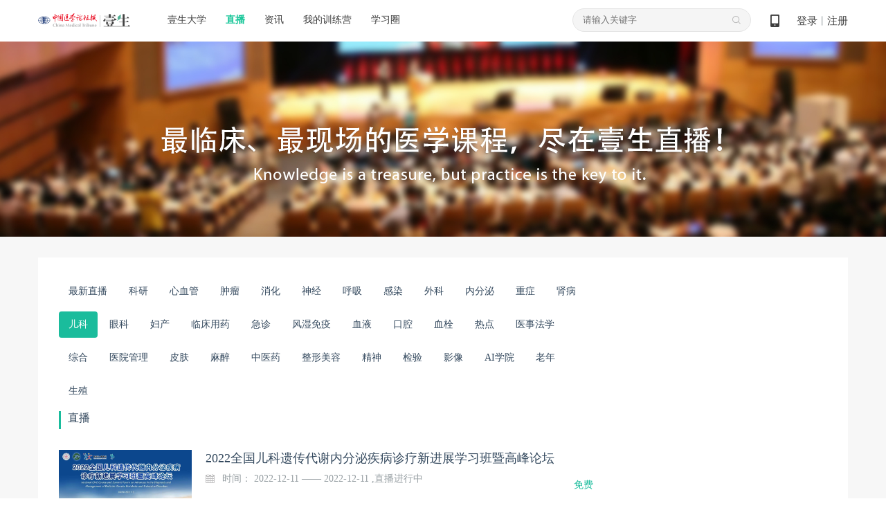

--- FILE ---
content_type: text/html; charset=UTF-8
request_url: https://cmtopdr.com/lives.html?categoryId=129
body_size: 8979
content:





<!DOCTYPE html PUBLIC "-//W3C//DTD XHTML 1.0 Transitional//EN" "http://www.w3.org/TR/xhtml1/DTD/xhtml1-transitional.dtd">
<html xmlns="http://www.w3.org/1999/xhtml">
<head>
    <meta http-equiv="Content-Type" content="text/html; charset=utf-8" />
    <meta name="keywords" content="壹生直播,中国医学论坛报,医学论坛网,手术视频,医学会议,医学继续教育,医学会议直播,临床指南,壹生大学,专家讲课,医生访谈,专家访谈,讲课视频,指南解读,医生大学" />
	<meta name="description" content="壹生直播聘请全国各大三甲医院一线专家为导师,旨在通过直播,录播,系列课程的方式打造一所没有围墙的临床医生大学,希望大家足不出户即可提高临床技艺和诊疗水平,目前设循环学院,肿瘤学院,外科学院,介入学院,人文学院5大学院。" />
    <title>壹生直播——足不出户即可提高临床诊疗水平</title>
    
<meta http-equiv="Content-Type" content="text/html; charset=utf-8" />
<link rel="shortcut icon" href="https://image.medtrib.cn/image/icon/favicon.ico">
<link rel="shortcut" href="https://image.medtrib.cn/image/icon/favicon.ico" />
<script language="javascript" src="/res/js/jquery-3.6.0.min.js"></script>

<script type="text/javascript" src="/res/js/ajaxfileupload.js" ></script>
<script language="javascript" src="/res/geetest/gt.js"></script>
<script language="javascript" src="/res/js/func.js"></script>
<script language="javascript" src="/res/js/main.js?1.0.2512311853"></script>
<link type="text/css" rel="stylesheet" href="/res/css/style.css?1.0.2512311853" />
<script>
    var contextPath = ""
    var userId = "0",
        userType = "0",
        userUuid = "",
        improveStatus = "",
        userPicture = "",
        userNickname = "";
</script>
      <script language="javascript" src="/res/js/YLMarquee.js"></script>
    <script language="javascript" src="/res/js/live_list.js"></script>
</head>
<body>

    <meta http-equiv="Content-Type" content="text/html; charset=utf-8" />
    <script language="javascript" src="/res/js/index.js"></script>
    <script language="javascript" src="/res/js/crypto-js.js"></script>
    
        <script language="javascript" src="/res/js/qrcode.min.js"></script>
    
    <script>
        var clearHistory = "/res/images/clear_history_icon.png"
    </script>
    <div class="header">
        <div class="logo">
            <a href="/index.html"><img
                    src="/res/images/logo.png" /></a>
        </div>
        <div class="drop on">
            <span><a href="/index.html" id="ysdx">壹生大学</a></span>
            <div class="drop_list" name="collegeList">
                <div class='shaddow'>
                    
                        <a href="/category/detail/104.html"
                            target='_blank'>科研</a>
                    
                        <a href="/category/detail/12.html"
                            target='_blank'>心血管</a>
                    
                        <a href="/category/detail/13.html"
                            target='_blank'>肿瘤</a>
                    
                        <a href="/category/detail/14.html"
                            target='_blank'>消化</a>
                    
                        <a href="/category/detail/15.html"
                            target='_blank'>神经</a>
                    
                        <a href="/category/detail/100.html"
                            target='_blank'>呼吸</a>
                    
                        <a href="/category/detail/101.html"
                            target='_blank'>感染</a>
                    
                        <a href="/category/detail/16.html"
                            target='_blank'>外科</a>
                    
                        <a href="/category/detail/103.html"
                            target='_blank'>内分泌</a>
                    
                        <a href="/category/detail/138.html"
                            target='_blank'>重症</a>
                    
                        <a href="/category/detail/128.html"
                            target='_blank'>肾病</a>
                    
                        <a href="/category/detail/129.html"
                            target='_blank'>儿科</a>
                    
                        <a href="/category/detail/130.html"
                            target='_blank'>眼科</a>
                    
                        <a href="/category/detail/131.html"
                            target='_blank'>妇产</a>
                    
                        <a href="/category/detail/132.html"
                            target='_blank'>临床用药</a>
                    
                        <a href="/category/detail/133.html"
                            target='_blank'>急诊</a>
                    
                        <a href="/category/detail/134.html"
                            target='_blank'>风湿免疫</a>
                    
                        <a href="/category/detail/137.html"
                            target='_blank'>血液</a>
                    
                        <a href="/category/detail/18.html"
                            target='_blank'>口腔</a>
                    
                        <a href="/category/detail/102.html"
                            target='_blank'>血栓</a>
                    
                        <a href="/category/detail/17.html"
                            target='_blank'>热点</a>
                    
                        <a href="/category/detail/20.html"
                            target='_blank'>医事法学</a>
                    
                        <a href="/category/detail/19.html"
                            target='_blank'>综合</a>
                    
                        <a href="/category/detail/135.html"
                            target='_blank'>医院管理</a>
                    
                        <a href="/category/detail/139.html"
                            target='_blank'>皮肤</a>
                    
                        <a href="/category/detail/140.html"
                            target='_blank'>麻醉</a>
                    
                        <a href="/category/detail/141.html"
                            target='_blank'>中医药</a>
                    
                        <a href="/category/detail/143.html"
                            target='_blank'>整形美容</a>
                    
                        <a href="/category/detail/144.html"
                            target='_blank'>精神</a>
                    
                        <a href="/category/detail/145.html"
                            target='_blank'>检验</a>
                    
                        <a href="/category/detail/146.html"
                            target='_blank'>影像</a>
                    
                        <a href="/category/detail/147.html"
                            target='_blank'>AI学院</a>
                    
                        <a href="/category/detail/148.html"
                            target='_blank'>老年</a>
                    
                        <a href="/category/detail/150.html"
                            target='_blank'>生殖</a>
                    
                </div>
            </div>
        </div>
        <div class="navi">
            <ul>
                <li><a href="/lives.html" id="classLive">直播</a></li>
                <li><a href="/post/" id="post">资讯</a></li>
                <li><a
                        href="/static/web_page/dist/index.html#/myTrainingList">我的训练营</a>
                </li>
                <li><a
                        href="/static/web_page/dist/index.html?queryPage=myCircleList">学习圈</a>
                </li>
                <!-- <li><a href="/business/list.html">项目e站</a></li>
                <li><a href="/offline/meeting/index.html">品牌会议</a></li> -->
            </ul>
        </div>
        <div class="header_right">
            <div class="code">
                <a href="javascript:void(0);">&nbsp;
                    <span class="show_code"><img src="/res/images/dcode.png" /></span>
                </a>
            </div>
            
                <div id="userLogin">
                    
                        <div class="w"><a id="login" href="javascript:void(0);">登录</a>丨<a id="regist"
                                href="/user/regist" target="_blank">注册</a></div>
                    
                    
                </div>
            
        </div>
        <div class="search">
            <input type="text" class="text" placeholder="请输入关键字" onfocus="this.placeholder=''"
                onblur="this.placeholder='请输入关键字'">
            <input type="hidden" name="pageType" id="pageType" value="2">
            <ul>
                
            </ul>
        </div>
    </div>
    
        <div class="login_mask">
            <div class="content">
                <div class="login">
                    <div class="close close-login"></div>
                    <div class="left-login-img">
                        <div class="password-left-img">
                            <img class="bac-img"
                                src="https://test-image.medtrib.cn/image/post/picture/5/07c61caf-7579-4f76-a641-c323724b66fc.png"
                                alt="">
                            <a href="https://apps.medtrib.cn/cmtopdr.html" target='_blank'>
                                <div class="download-btn"></div>
                            </a>
                        </div>
                        <div class="code-left-img">
                            <img class="bac-img"
                                src="https://test-image.medtrib.cn/image/post/picture/5/82aa7827-5bd3-45f7-820b-a19746c0d342.png"
                                alt="">
                        </div>
                    </div>
                    <div class="block" id='loginWrap'>
                        <div class="login_cnt_passwd">
                            <div id="login_block">
                                <input type="hidden" id="loginType" value="0" />
                                <div class="login_cnt">
                                    <div class="notice"></div>
                                    <ul>
                                        <li><span class='area-code' id='areaNum'>+86</span><span
                                                class='arrow area-code'></span><input id="tel" name="username"
                                                class="tel login_tel" type="text" placeholder="手机号" readonly
                                                onfocus="this.removeAttribute('readonly')"
                                                oninput="value=value.replace(/\D/g,'')" /><input type="hidden"
                                                id='code'>
                                        </li>
                                        <li id="lognPwd"><input name="password" class="pwd" type="password"
                                                placeholder="密码（密码为8-20位，字母数字或者特殊字符混合，至少包含两种）" readonly
                                                onfocus="this.removeAttribute('readonly')" style="width: 100%;" /></li>
                                        <li id="telCode"><input class="code2" type="text" placeholder="手机验证码"
                                                id='msgCode' oninput="value=value.replace(/\D/g,'')" /><span
                                                id="get_code" class="get_code login_get_code">获取验证码</span></li>
                                    </ul>
                                    <div class="rem">
                                        <label>
                                            <input type="checkbox" id="remeberMe" /> 记住我
                                        </label>
                                        <a href="/user/forget_pwd.html"
                                            id='forgetPwdBtn'>忘记密码</a>
                                    </div>
                                    <div class="btn"><input type="button" value="立即登录" id="loginSubmit-none" /></div>
                                    <div class="no_reg">还没有账号？<a
                                            href="/user/regist.html"
                                            target="_blank">立即注册</a></div>
                                </div>
                            </div>
                        </div>
                        <div class="login_cnt_code" style="display:none">
                            <div>
                                <div class="login-code-box">
                                    <div id='qrcode'>获取二维码中...</div>
                                    <p class="code-status code-success">扫描成功</p>
                                    <div class="code-status code-timeout"><span id='refreshCodeBtn'>已过期<br>请点击刷新<br><i
                                                class="refresh-code"></i></span></div>
                                </div>
                                <p class="code-tips-text">打开壹生app，进入我的页面扫码登录</p>
                                <a class="download-app-btn" href="https://apps.medtrib.cn/cmtopdr.html?apm=smdl"
                                    target='_blank'>请下载最新版本壹生app > </a>
                            </div>
                        </div>
                        <div id='captchaBox'></div>
                        <div id='areaBox' class='shaddow'>
                            <div>
                                <div class='container-area'><i
                                        class='norm'>常用国家/地区</i><i>A</i><i>B</i><i>C</i><i>D</i><i>E</i><i>F</i><i>G</i><i>H</i><i>I</i><i>J</i><i>K</i><i>L</i><i>M</i><i>N</i><i>O</i><i>P</i><i>Q</i><i>R</i><i>S</i><i>T</i><i>U</i><i>V</i><i>W</i><i>X</i><i>Y</i><i>Z</i>
                                </div>
                            </div>
                            <div id='areaCodeBox'></div>
                        </div>
                        <div class="reg_next" id='reg_next'>
                            <div class="w">手机号已经完成验证，请完善个人资料！</div>
                            <div class="btn"><a href="javascript:;" onclick="saveUserProfile()">完善信息</a></div>
                            
                        </div>
                        <div class="right-login-tab">
                            <div class="j-login-tab code-tab"></div>
                            <div class="j-login-tab passwd-tab"></div>
                        </div>
                    </div>
                </div>
            </div>
        </div>
    
    <div class='login-tips-wrap' id='loginTipsResetPwd'>
        <div class='login_mask1'>
            <div class="login">
                <div class="close"></div>
                <div class='login-tips-cont'>
                    <p id='tipsText'>密码过期或已经不安全，请修改密码</p>
                    <a href="/user/forget_pwd.html" class='go-login-page'>修改密码</a>
                </div>
            </div>
        </div>
    </div>
    <script>
        var temObj = {
            userNickname: $('#userNickname').text(),
            userPicture: $('#userPicture').prop('src'),
            phone:$('#phone').val(),
            subDepartment:$('#subDepartment').val()
        }
        window.localStorage.setItem('userNicknamePic', JSON.stringify(temObj))
        getCertificateInfo();
        $("document").ready(function () {
            setHeaderMenuCheck();
            $('.logout').on('click', function () {
                $.ajax({
                    url: contextPath + "/user/logout",
                    type: "GET",
                    success: function (data) {
                        if (data.status == 0) {
                            window.location.href = "/index.html"
                        }
                    }
                })
            })
        });
        function getCertificateInfo () {
            // 获取当前用户是否认证
            $.ajax({
                url: contextPath + "/user/info.json",
                type: "POST",
                success: function (data) {
                    var realStatus = data.status == '0' ? data.result.realStatus : ''
                    window.localStorage.setItem('realStatus', realStatus)
                }
            });
            // 获取实名认证功能列表
            $.ajax({
                url: contextPath + "/common/functions/real.json",
                type: "POST",
                success: function (data) {
                    var functions = data.status == '0' ? data.result.functions : []
                    window.localStorage.setItem('functions', functions)
                }
            });
        }
        function setHeaderMenuCheck () {
            var path = getRequestUri();
            var index = "2";
            $(".header .cnt .navi li a").each(function () {
                var href = $(this).attr("href");
                var idx2 = href.lastIndexOf(".");
                if (idx2 != -1) {
                    href = href.substring(0, idx2);
                }
                if (href == path) {
                    $(this).addClass("on");
                }
            });
            if (path.indexOf("/post/") != -1 || path.indexOf("post/detail") != -1 || path.indexOf("theme/") != -1) {
                $("#post").addClass("on");
            } else if (path.indexOf("/live") > -1 && path.indexOf("/live/exam") == -1) { //
                $("#classLive").addClass("on");
            } else if (path.indexOf("/themeroom") > -1 || path.indexOf("/index") > -1 ||
                path.indexOf("classroom/recod/detail") > -1 || path.indexOf("classroom/live/detail") > -1 ||
                path.indexOf("classroom/video/detail") > -1 || path.indexOf("category") > -1 || path.indexOf("/live/exam") > -1) {
                $("#ysdx").addClass("on");
            }

        }
        function saveUserProfile () {
            var path = window.location.pathname + window.location.search;
            $.post("/common/save/pre_login_reqUrl.json", {
                "preLoginReqUrl": path
            }, function () {
                window.location.href = "/user/profile.html";
            })
        }
        function getRequestUri () {
            var path = window.location.pathname;
            var idx = path.lastIndexOf(".");
            if (idx != -1) {
                path = path.substring(0, idx);
            }
            return path;
        }

        function incrAdvertisePv (advertiseId) {
            $.post("/common/incr_advertise_pv.json", {
                advertiseId: advertiseId
            })
        }

        $(".search .search_out_icon").on("click", function () {
            if ($(".search .text").val() != "") {
                // var str = $(".search .text").val();
                window.location.href = contextPath + "/s.html?keywords=" + str;
            } else {
                window.location.href = contextPath + "/s.html?"
            }
        })
        // 搜索框输入文字时，跳转页面
        $(".search .text").on("click", function (e) {
            window.location.href = contextPath + "/s.html";
        })
        $(".search ul li .search_index").each(function (index, ele) {
            $(this).parent().on("mouseover", function () {
                $(this).addClass("on").siblings().removeClass("on");
                if ($(this).hasClass("on")) {
                    $(this).find(".fork").show().parent().siblings().find(".fork").hide();
                }
            })
        })
        $(".main_search_out_list").eq(0).show();
        $(".search_out_navi li").on("click", function () {
            var ind = $(".search_out_navi li").index(this);
            $(".main_search_out_list").hide();
            $(".main_search_out_list").eq(ind).show();
        });
    </script>
<div class="main">
	<div class="main_banner news_slogan" style="background-image:url(/res/images/livebanner.jpg)"></div>
    <div class="cnt">
    	<div class="main_cnt">
        	<div class="main_left">
                <div class="coll_top" id="scrollNavi">
                    <a href="/lives.html">最新直播</a>
                    
                        <a href="?categoryId=104" data-id="104">科研</a>
                    
                        <a href="?categoryId=12" data-id="12">心血管</a>
                    
                        <a href="?categoryId=13" data-id="13">肿瘤</a>
                    
                        <a href="?categoryId=14" data-id="14">消化</a>
                    
                        <a href="?categoryId=15" data-id="15">神经</a>
                    
                        <a href="?categoryId=100" data-id="100">呼吸</a>
                    
                        <a href="?categoryId=101" data-id="101">感染</a>
                    
                        <a href="?categoryId=16" data-id="16">外科</a>
                    
                        <a href="?categoryId=103" data-id="103">内分泌</a>
                    
                        <a href="?categoryId=138" data-id="138">重症</a>
                    
                        <a href="?categoryId=128" data-id="128">肾病</a>
                    
                        <a href="?categoryId=129" data-id="129">儿科</a>
                    
                        <a href="?categoryId=130" data-id="130">眼科</a>
                    
                        <a href="?categoryId=131" data-id="131">妇产</a>
                    
                        <a href="?categoryId=132" data-id="132">临床用药</a>
                    
                        <a href="?categoryId=133" data-id="133">急诊</a>
                    
                        <a href="?categoryId=134" data-id="134">风湿免疫</a>
                    
                        <a href="?categoryId=137" data-id="137">血液</a>
                    
                        <a href="?categoryId=18" data-id="18">口腔</a>
                    
                        <a href="?categoryId=102" data-id="102">血栓</a>
                    
                        <a href="?categoryId=17" data-id="17">热点</a>
                    
                        <a href="?categoryId=20" data-id="20">医事法学</a>
                    
                        <a href="?categoryId=19" data-id="19">综合</a>
                    
                        <a href="?categoryId=135" data-id="135">医院管理</a>
                    
                        <a href="?categoryId=139" data-id="139">皮肤</a>
                    
                        <a href="?categoryId=140" data-id="140">麻醉</a>
                    
                        <a href="?categoryId=141" data-id="141">中医药</a>
                    
                        <a href="?categoryId=143" data-id="143">整形美容</a>
                    
                        <a href="?categoryId=144" data-id="144">精神</a>
                    
                        <a href="?categoryId=145" data-id="145">检验</a>
                    
                        <a href="?categoryId=146" data-id="146">影像</a>
                    
                        <a href="?categoryId=147" data-id="147">AI学院</a>
                    
                        <a href="?categoryId=148" data-id="148">老年</a>
                    
                        <a href="?categoryId=150" data-id="150">生殖</a>
                    
                </div>
                <div class="main_lt"><h5 class="main_title">直播</h5></div>
                <div class="coll_list">
                    	<ul>
                    	
                            
                    		<li>
                            	<a href="/themeroom/detail/958032af-dd8c-4960-a96c-13ec1c9ce0c8.html" attrId="958032af-dd8c-4960-a96c-13ec1c9ce0c8" attrtype="0" target="_blank">
                                    <div class="img"><img src="https://image.medtrib.cn/image/post/picture//a25f0612-9b41-453c-9538-f21f9c55e875.jpg" /><div class="ser"></div></div>
                                    <div class="w">
                                        <h5 title="2022全国儿科遗传代谢内分泌疾病诊疗新进展学习班暨高峰论坛">2022全国儿科遗传代谢内分泌疾病诊疗新进展学习班暨高峰论坛</h5>
                                        <div class="para">
                                            
                                                <span class="date">时间：
                                                2022-12-11 ——
                                                2022-12-11 ,直播进行中
                                                </span>
                                                

                                        </div>
                                        

                                        <i class="green">免费</i>
                                    </div>
                                </a>
                            </li>
                    	
                            
                    		<li>
                            	<a href="/classroom/live/detail/61cb4024-256c-4070-9cd4-3c653f7a94ea.html" attrId="61cb4024-256c-4070-9cd4-3c653f7a94ea" attrtype="2" target="_blank">
                                    <div class="img"><img src="https://image.medtrib.cn/image/post/picture/2764323/ae52b866-1719-4948-8195-c9779011e9ea.png" /></div>
                                    <div class="w">
                                        <h5 title="1.23 | 希冀生命 舒控感染">1.23 | 希冀生命 舒控感染</h5>
                                        <div class="para">
                                            <span class="date">时间：2026年01月23日19:00——21:00 ,距直播   18小时</span>

                                        </div>
                                        
                                            <div class="author">
                                                
                                                <div class="addr">   </div>
                                                <div class="addr">      </div>
                                            </div>
                                        

                                        <i class="green">免费</i>
                                    </div>
                                </a>
                            </li>
                    	
                            
                    		<li>
                            	<a href="/classroom/live/detail/54bcf2f9-0e01-4b40-a204-971be9694217.html" attrId="54bcf2f9-0e01-4b40-a204-971be9694217" attrtype="2" target="_blank">
                                    <div class="img"><img src="https://image.medtrib.cn/image/post/picture/2764323/ae52b866-1719-4948-8195-c9779011e9ea.png" /></div>
                                    <div class="w">
                                        <h5 title="1.29 | 希冀生命 舒控感染">1.29 | 希冀生命 舒控感染</h5>
                                        <div class="para">
                                            <span class="date">时间：2026年01月29日19:00——21:00 ,距直播   6天</span>

                                        </div>
                                        
                                            <div class="author">
                                                
                                                <div class="addr">   </div>
                                                <div class="addr">      </div>
                                            </div>
                                        

                                        <i class="green">免费</i>
                                    </div>
                                </a>
                            </li>
                    	
                            
                    		<li>
                            	<a href="/classroom/live/detail/ac2bbd9e-b815-4686-84b8-a58e22c5d46a.html" attrId="ac2bbd9e-b815-4686-84b8-a58e22c5d46a" attrtype="2" target="_blank">
                                    <div class="img"><img src="https://image.medtrib.cn/image/post/picture/2764251/0fcca1d8-cc52-41d8-a50d-85285003e4c2.png" /></div>
                                    <div class="w">
                                        <h5 title="门冬期间的饮食管理【北京儿童医院白血病科患教会】">门冬期间的饮食管理【北京儿童医院白血病科患教会】</h5>
                                        <div class="para">
                                            <span class="date">时间：2026年01月22日18:00——18:38 ,直播回顾</span>

                                        </div>
                                        
                                            <div class="author">
                                                
                                                <div class="addr">   </div>
                                                <div class="addr">      </div>
                                            </div>
                                        

                                        <i class="green">免费</i>
                                    </div>
                                </a>
                            </li>
                    	
                            
                    		<li>
                            	<a href="/classroom/live/detail/848fb7d5-ab5f-4c3d-8747-e110377855ba.html" attrId="848fb7d5-ab5f-4c3d-8747-e110377855ba" attrtype="2" target="_blank">
                                    <div class="img"><img src="https://image.medtrib.cn/image/post/picture/2764323/ae52b866-1719-4948-8195-c9779011e9ea.png" /></div>
                                    <div class="w">
                                        <h5 title="1.21 | 希冀生命 舒控感染">1.21 | 希冀生命 舒控感染</h5>
                                        <div class="para">
                                            <span class="date">时间：2026年01月21日18:30——20:41 ,直播回顾</span>

                                        </div>
                                        
                                            <div class="author">
                                                
                                                <div class="addr">   </div>
                                                <div class="addr">      </div>
                                            </div>
                                        

                                        <i class="green">免费</i>
                                    </div>
                                </a>
                            </li>
                    	
                            
                    		<li>
                            	<a href="/classroom/live/detail/1ab9d6d6-8ff4-4d86-83c9-250d80645d05.html" attrId="1ab9d6d6-8ff4-4d86-83c9-250d80645d05" attrtype="1" target="_blank">
                                    <div class="img"><img src="https://image.medtrib.cn/image/post/picture/2763915/5c20e09d-3457-443d-8835-b79781b8b06c.png" /></div>
                                    <div class="w">
                                        <h5 title="程玉超：儿童重症医学科的仪器设备管理【同济儿童专病联盟云课堂第六季】">程玉超：儿童重症医学科的仪器设备管理【同济儿童专病联盟云课堂第六季】</h5>
                                        <div class="para">
                                            <span class="date">时间：2026年01月20日19:30——20:12 ,直播回顾</span>

                                        </div>
                                        
                                            <div class="author">
                                                
                                                <div class="addr">   </div>
                                                <div class="addr">      </div>
                                            </div>
                                        

                                        <i class="green">免费</i>
                                    </div>
                                </a>
                            </li>
                    	
                            
                    		<li>
                            	<a href="/classroom/live/detail/ea0dd6c7-1a2c-4fa7-b059-166176db5709.html" attrId="ea0dd6c7-1a2c-4fa7-b059-166176db5709" attrtype="1" target="_blank">
                                    <div class="img"><img src="https://image.medtrib.cn/image/post/picture/2763915/59b58171-f191-4107-8586-5d8236a03f01.png" /></div>
                                    <div class="w">
                                        <h5 title="史欢：基于目标性感染监测的预见性护理在NICU医院感染预防中的应用【同济儿童专病联盟云课堂第六季】">史欢：基于目标性感染监测的预见性护理在NICU医院感染预防中的应用【同济儿童专病联盟云课堂第六季】</h5>
                                        <div class="para">
                                            <span class="date">时间：2026年01月13日19:30——20:20 ,直播回顾</span>

                                        </div>
                                        
                                            <div class="author">
                                                
                                                <div class="addr">   </div>
                                                <div class="addr">      </div>
                                            </div>
                                        

                                        <i class="green">免费</i>
                                    </div>
                                </a>
                            </li>
                    	
                            
                    		<li>
                            	<a href="/classroom/live/detail/614a4d6d-955f-4a3f-aff2-93024f62721a.html" attrId="614a4d6d-955f-4a3f-aff2-93024f62721a" attrtype="1" target="_blank">
                                    <div class="img"><img src="https://image.medtrib.cn/image/post/picture/2763915/58c9f621-cf65-4faf-b9b4-24f4f989b680.png" /></div>
                                    <div class="w">
                                        <h5 title="韩玲芝：儿童哮喘个案管理临床实践【同济儿童专病联盟云课堂第六季】">韩玲芝：儿童哮喘个案管理临床实践【同济儿童专病联盟云课堂第六季】</h5>
                                        <div class="para">
                                            <span class="date">时间：2026年01月06日19:30——20:17 ,直播回顾</span>

                                        </div>
                                        
                                            <div class="author">
                                                
                                                <div class="addr">   </div>
                                                <div class="addr">      </div>
                                            </div>
                                        

                                        <i class="green">免费</i>
                                    </div>
                                </a>
                            </li>
                    	
                            
                    		<li>
                            	<a href="/classroom/live/detail/2b80e1a2-d192-4feb-8786-112a6a36e40e.html" attrId="2b80e1a2-d192-4feb-8786-112a6a36e40e" attrtype="2" target="_blank">
                                    <div class="img"><img src="https://image.medtrib.cn/image/post/picture/2764177/d7559782-557b-4141-bb10-250b2483685f.png" /></div>
                                    <div class="w">
                                        <h5 title="互学互鉴——重度哮喘诊疗实践交流项目（1.4）-儿科专场">互学互鉴——重度哮喘诊疗实践交流项目（1.4）-儿科专场</h5>
                                        <div class="para">
                                            <span class="date">时间：2026年01月04日18:50——21:30 ,直播回顾</span>

                                        </div>
                                        
                                            <div class="author">
                                                
                                                <div class="addr">   </div>
                                                <div class="addr">      </div>
                                            </div>
                                        

                                        <i class="green">免费</i>
                                    </div>
                                </a>
                            </li>
                    	
                            
                    		<li>
                            	<a href="/classroom/live/detail/43eec678-19f7-4301-81f6-924f36b08222.html" attrId="43eec678-19f7-4301-81f6-924f36b08222" attrtype="2" target="_blank">
                                    <div class="img"><img src="https://image.medtrib.cn/image/post/picture/2764251/5d757943-363b-43d8-bc20-f259cbfa5c1e.png" /></div>
                                    <div class="w">
                                        <h5 title="赤橙黄绿青蓝紫，从尿液颜色读懂肾脏健康【同济儿童专病联盟•家长云课堂第四季】">赤橙黄绿青蓝紫，从尿液颜色读懂肾脏健康【同济儿童专病联盟•家长云课堂第四季】</h5>
                                        <div class="para">
                                            <span class="date">时间：2025年12月31日19:30——20:27 ,直播回顾</span>

                                        </div>
                                        
                                            <div class="author">
                                                
                                                <div class="addr">   </div>
                                                <div class="addr">      </div>
                                            </div>
                                        

                                        <i class="green">免费</i>
                                    </div>
                                </a>
                            </li>
                    	
                        </ul>
                        <div class="more">
                        	<a href="javascript:void(0);" data-page="1769684400000b1767180600000" id="liveMore">加载更多</a>
                        </div>
              </div>
                
            </div>
            <div class="main_right">
            
            </div>
      
      		<div class="clear"></div>
      </div>
            
        </div>
    </div>
</div>



<div class="footer">
    <div class="related cnt">
        <div class="navi">
            <h5>关于我们</h5>
            
                <a href="/common/info/8.html" target="_blank">报社介绍</a>
            
                <a href="/common/info/3.html" target="_blank">加入我们</a>
            
                <a href="/common/info/9.html" target="_blank">问题反馈</a>
            
        </div>
        <div class="qr">
            <h5>中国医学论坛报微信矩阵</h5>
            <ul>
                <li><img src="/res/images/code1.png" /><span>中国医学论坛报</span></li>
                 <li><img src="/res/images/ys.png" /><span>壹生</span></li>
                <li><img src="/res/images/code2.png" /><span>今日肿瘤</span></li>
                <li><img src="/res/images/code3.png" /><span>今日循环</span></li>
                <li><img src="/res/images/code4.png" /><span>今日糖尿病</span></li>
                <li><img src="/res/images/code6.png" /><span>今日口腔</span></li>
                <li><img src="/res/images/code7.png" /><span>全科周刊</span></li>
            </ul>
        </div>
        <div class="qr" style="margin-left:200px;">
            <h5>助力乡村振兴帮扶行动</h5>
            <ul>
                <!-- <li><img src="/res/images/code5.png" /><span>吕梁山货微商城</span></li> -->
                <li><img src="https://test-image.medtrib.cn/image/post/picture/5/1ca0c46c-1255-466e-9c84-5f4aab8eb3bb.png" /><span style="line-height: 20px;padding-top: 10px;">脱贫地区农副产品网络销售平台</span></li>
                <!-- <li><img src="https://test-image.medtrib.cn/image/post/picture/5/68f34d3c-ecc7-44f3-9e73-1ae711a41f65.jpg" /><span>情暖永和扶贫商城</span></li> -->
            </ul>
        </div>
        <div class="links">
            <h5>友情链接</h5>
            <div class="links_cnt">
                
                    <a href="https://apps.medtrib.cn/cmtopdr.html?apm=yqlj" target="_blank">壹生APP下载</a>
                
                    <a href="http://www.nhc.gov.cn/" target="_blank">国家卫生健康委员会</a>
                
                    <a href="http://www.ihecc.org.cn/" target="_blank">国家卫生健康委国际交流与合作中心</a>
                
                    <a href="http://www.csco.org.cn/" target="_blank">中国临床肿瘤学会</a>
                
                    <a href="https://www.fupin832.com/" target="_blank">脱贫地区农副产品网络销售平台</a>
                
            </div>
        </div>

    </div>
    
    <div class="qualification">(京)网药械信息备字（2025）第 00153 号 | <a href="https://beian.miit.gov.cn" target="_blank">京ICP备15004031号-2</a>｜违法和不良信息举报方式：（010）64036988 office@cmt.com.cn
        <br />
        <div style="margin:0 auto; padding:10px 0;">
            <a target="_blank" href="http://www.beian.gov.cn/portal/registerSystemInfo?recordcode=11010202008182" style="display:inline-block;text-decoration:none;height:20px;line-height:20px;"><img src="/res/images/gongan.png" style="float:left;padding-top:5px;"/><p style="padding-top:5px;float:left;height:20px;line-height:20px;margin: 0px 0px 0px 5px; color:#939393;">京公网安备 11010202008182号</p></a>&nbsp;&nbsp;|&nbsp;互联网新闻信息服务许可证编号：10120190017
        </div>
        <div id='lastbeizhu' style="margin:0 auto; padding:0 20px 20px 20px;">
            Copyright © 2017-2021 中国医学论坛报社. All rights reserved.
        </div>
        
    </div>

</div>
<script>
</script>
<script>
  var mode="production";
  if(mode != "test"){
    var _hmt = _hmt || [];
    (function() {
      var hm = document.createElement("script");
      hm.src = "https://hm.baidu.com/hm.js?b38e9b203293848c324d0d4862967c0e";
      var s = document.getElementsByTagName("script")[0];
      s.parentNode.insertBefore(hm, s);
    })();
  }
</script>

<script>
    var categoryOnId = request('categoryId');
    if(categoryOnId == null){
        $('.coll_top a').eq(0).addClass('on');
    }
    $('.coll_top a').each(function(i,self){
        if($(self).attr('data-id') == categoryOnId){
            $(self).addClass('on');
        }
    })
        var data = {
					'eventId':"pm_pc_home_view"
						}
				data.attstr = {
								'pagename':'直播',
						}
				eventReport2(data,userId)
</script>
</body>
</html>


--- FILE ---
content_type: application/x-javascript; charset=UTF-8
request_url: https://cmtopdr.com/res/js/YLMarquee.js
body_size: 995
content:
(function($) {
    $.fn.extend({
        "totalWidth": function() {
            var tmpWidth = 0;
            $(this).each(function() {
                tmpWidth += $(this).outerWidth(true);

            });
            return tmpWidth;
        },
        "totalHeight": function() {
            var tmpHeight = 0;
            $(this).each(function() {
                tmpHeight += $(this).outerHeight(true);

            });
            return tmpHeight;

        }

    });
    $.fn.YlMarquee = function(o) {
        o = $.extend({
            speed: 60,
            step: 3,
            vertical: false,
            width: 0,
            height: 0,
            visible: 0,
            textMode: false
        }, o || {});

        var wrap = $(this), ul = $("ul", wrap), li = $("li", ul), v = o.visible, step = o.step, liNum = li.length, visibleLi = li.slice(0, v);

        var whiteSpace, floatStyle, displayStyle, liSize, ie7HackCss, marginStyle, paddingStyle, wrapSize, visibleLiSize, i, scrollSize, cssPro;
        if (o.vertical) {
            whiteSpace = "normal";
            floatStyle = "none";
            displayStyle = "block";
            wrapSize = o.height;

        } else {
            whiteSpace = "nowrap";
            floatStyle = "left";
            displayStyle = "inline";
            wrapSize = o.width;
            ie7HackCss = o.textMode ? "*float:none;" : "";
        }


        wrap.css({ position: "relative" });
        ul.css({"white-space": whiteSpace, "list-style-type": "none", margin: "0", padding: "0" });
        li.css({ "white-space": whiteSpace, "display": displayStyle });
        li.attr("style", li.attr("style") + ";" );
        liSize = o.vertical ? li.totalHeight() : li.totalWidth();

        o.vertical ? ul.height(liSize) : ul.width(liSize);

        visibleLiSize = o.vertical ? visibleLi.totalHeight() : visibleLi.totalWidth();

        if (wrapSize == 0) {
            wrapSize = visibleLiSize;
        }



        o.vertical ? wrap.height(wrapSize) : wrap.width(wrapSize);

        if (wrapSize < liSize) {

            ul.append(li.clone());

            var newLi = $("li", ul), newLiSize = o.vertical ? newLi.totalHeight() : newLi.totalWidth();
            newLi.attr("style", newLi.attr("style") + ";" + "float:" + floatStyle + ";");
            o.vertical ? ul.height(newLiSize) : ul.width(newLiSize);
            scrollSize = o.vertical ? newLi.slice(0, liNum).totalHeight() : newLi.slice(0, liNum).totalWidth();
            var MyMar = setInterval(marquee, o.speed);
            ul.hover(function() { clearInterval(MyMar); }, function() { MyMar = setInterval(marquee, o.speed); });

        }

        function marquee() {

            if (o.vertical) {

                if (wrap.scrollTop() >= scrollSize) {
                    wrap.scrollTop(wrap.scrollTop() - scrollSize + step);
                }
                else {
                    i = wrap.scrollTop();
                    i += step;
                    wrap.scrollTop(i)
                }

            } else {

                if (wrap.scrollLeft() >= scrollSize) {

                    wrap.scrollLeft(wrap.scrollLeft() - scrollSize + step);
                }
                else {
                    i = wrap.scrollLeft();
                    i += step;

                    wrap.scrollLeft(i);
                }

            }
        };


    };


})(jQuery);


--- FILE ---
content_type: application/x-javascript; charset=UTF-8
request_url: https://cmtopdr.com/res/js/live_list.js
body_size: 1076
content:
//首页加载更多
$(document).ready(function () {
	 $("#liveMore").click(function(){
	        var nextPage = $(this).attr("data-page");
	        $.ajax({
	            url:contextPath + "/getlives.json",
	            data:"nextOffset="+ nextPage + "&categoryId=" + request('categoryId'),
	            type:"POST",
	            success: function(data){
					console.log(data)
	                insertLives(data);
	            }
	        });
		});
		$(document).on("click",".coll_list li a",function(){
			var data = {
				'eventId':"pm_live_courselist_course_ck",
			}
			var liveUUID = $(this).attr("attrId");
			var type = $(this).attr("attrtype");
			data.attstr = {
				'liveUUID':liveUUID?liveUUID:"",
				'type':type
			}
			eventReport(data,userId)
		})
})

function insertLives(data){
    var rs = data.result,
        listData = rs.pag;
    if(listData.length == 0){
        $(".coll_list .more").hide();
        return false;
    }

    for(var i = 0; i < listData.length; i++){
        var isXl = ""
        var url = "";
        var isXL1 = "";
        var isXL2 = "";
        if(listData[i].themeType == 5){
        	isXl = '<div class="ser"></div>';
        	 url = contextPath +  "/themeroom/detail/" + listData[i].liveUuid + ".html";
        	 isXL1 += '<span class="date">时间：'
        	 isXL1 += listData[i].strStart + '——';
             
        	 isXL1 += listData[i].strEnd + ' ,';
        	 isXL1 += listData[i].distanceTime;
        	 isXL1 += '</span>'
        }else{
        	url = contextPath + "/classroom/live/detail/" + listData[i].liveUuid + ".html";
        	isXL1 += '<span class="date">时间：' + listData[i].startDate + '——';
        	isXL1 += listData[i].endDate;
        	isXL1 += ',';
        	isXL1 += listData[i].distanceTime;
        	isXL1 += '</span>';
        	isXL2 += '<div class="addr">' + listData[i].userName;
        	isXL2 += '  ' + listData[i].level + '</div>';
        	isXL2 += '<div class="addr">' + listData[i].hospital;
        	isXL2 += '    ' + listData[i].subDepartment + '</div>';
        }
        var newPrice = (parseFloat(listData[i].price) && ((listData[i].liveAttr&2) == 2)) > 0 ? '<i class="orange">'+ listData[i].price +'</i>' : '<i class="green">免费</i>';
        isXL2 += newPrice;
        var newLi = '<li><a href="' + url + '"  attr="'+listData[i].liveUuid+'" attrtype="'+listData[i].classType+'" target="_blank"><div class="img"><img src="'+ listData[i].roomPic +'"/>'+ isXl +'</div><div class="w"><h5 title="'+ listData[i].title +'">'+ listData[i].title +'</h5><div class="para">'+ isXL1 + '</div>' + isXL2 + '</div> </a></li>';
        $(".coll_list ul").append(newLi);
    }
    $("#liveMore").attr("data-page",rs.dataPage);
}